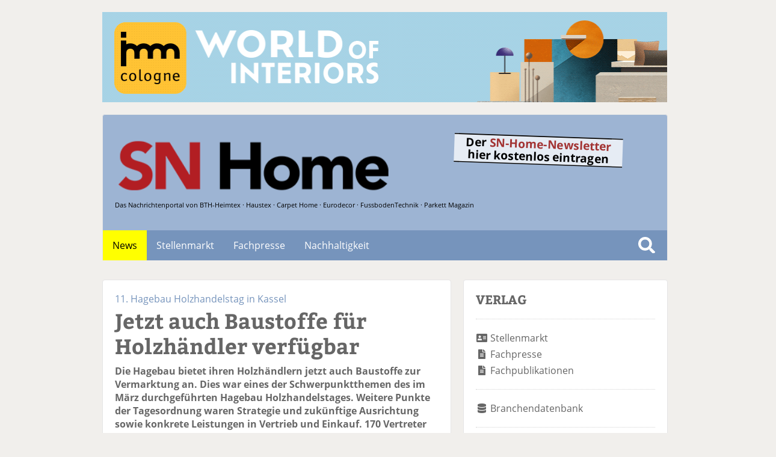

--- FILE ---
content_type: text/html; charset=UTF-8
request_url: https://www.sn-home.de/artikel-record_id-15678-dbname-Wirtschaft.htm
body_size: 4843
content:
<!DOCTYPE html>
<html lang='de'>
<head>
	<meta name='viewport' content='width=device-width, initial-scale=1'>
	<!--<base href='https://www.sn-home.de/'>-->
	<meta http-equiv='content-type' content='text/html; charset=utf-8'>
	<meta name='geo.placename' content='An der Alster 21, 20099 Sankt Georg, Hamburg, Germany'>
	<meta name='geo.position' content='53.559934;10.012088'>
	<meta name='geo.region' content='DE-Hamburg'>
	<meta name='icbm' content='53.559934, 10.012088'>
	<meta name='robots' content='index,follow'>
	<meta name='author' content='SN-Verlag, Hamburg, Germany'>
	<meta name='application-name' content='sn-home.de'>
<meta name='mobile-web-app-capable' content='yes'>
<meta name='apple-mobile-web-app-capable' content='yes'>
<meta name='apple-mobile-web-app-title' content='sn-home.de'>
<meta name='msapplication-TileColor' content='#2f2c2a'>
<meta name='theme-color' content='#2f2c2a'>
<meta name='apple-mobile-web-app-status-bar-style' content='#2f2c2a'>
<meta name='msapplication-config' content='css/favicons/browserconfig.xml?v=200518040800'>
<link rel='apple-touch-icon' sizes='57x57' href='css/favicons/apple-touch-icon-57x57.png?v=200518040800'>
<link rel='apple-touch-icon' sizes='60x60' href='css/favicons/apple-touch-icon-60x60.png?v=200518040800'>
<link rel='apple-touch-icon' sizes='72x72' href='css/favicons/apple-touch-icon-72x72.png?v=200518040800'>
<link rel='apple-touch-icon' sizes='76x76' href='css/favicons/apple-touch-icon-76x76.png?v=200518040800'>
<link rel='apple-touch-icon' sizes='114x114' href='css/favicons/apple-touch-icon-114x114.png?v=200518040800'>
<link rel='apple-touch-icon' sizes='120x120' href='css/favicons/apple-touch-icon-120x120.png?v=200518040800'>
<link rel='apple-touch-icon' sizes='144x144' href='css/favicons/apple-touch-icon-144x144.png?v=200518040800'>
<link rel='apple-touch-icon' sizes='152x152' href='css/favicons/apple-touch-icon-152x152.png?v=200518040800'>
<link rel='apple-touch-icon' sizes='180x180' href='css/favicons/apple-touch-icon-180x180.png?v=200518040800'>
<link rel='icon' type='image/png' href='css/favicons/android-chrome-36x36.png?v=200518040800' sizes='36x36'>
<link rel='icon' type='image/png' href='css/favicons/android-chrome-48x48.png?v=200518040800' sizes='48x48'>
<link rel='icon' type='image/png' href='css/favicons/android-chrome-72x72.png?v=200518040800' sizes='72x72'>
<link rel='icon' type='image/png' href='css/favicons/android-chrome-96x96.png?v=200518040800' sizes='96x96'>
<link rel='icon' type='image/png' href='css/favicons/android-chrome-144x144.png?v=200518040800' sizes='144x144'>
<link rel='icon' type='image/png' href='css/favicons/android-chrome-192x192.png?v=200518040800' sizes='192x192'>
<link rel='icon' type='image/png' href='css/favicons/favicon-16x16.png?v=200518040800' sizes='16x16'>
<link rel='icon' type='image/png' href='css/favicons/favicon-32x32.png?v=200518040800' sizes='32x32'>
<link rel='icon' type='image/png' href='css/favicons/favicon-96x96.png?v=200518040800' sizes='96x96'>
<link rel='shortcut icon' type='image/x-icon' href='css/favicons/favicon.ico?v=200518040800'>
<meta name='msapplication-TileImage' content='css/favicons/mstile-150x150.png?v=200518040800'>
<meta name='msapplication-square70x70logo' content='css/favicons/mstile-70x70.png?v=200518040800'>
<meta name='msapplication-square150x150logo' content='css/favicons/mstile-150x150.png?v=200518040800'>
<meta name='msapplication-wide310x150logo' content='css/favicons/mstile-310x150.png?v=200518040800'>
<meta name='msapplication-square310x310logo' content='css/favicons/mstile-310x310.png?v=200518040800'>
<link rel='manifest' href='css/favicons/manifest.json?v=200518040800' />
	<link rel='canonical' href='https://www.sn-home.de/artikel-record_id-15678-dbname-Wirtschaft.htm'>
	<link rel='alternate' type='application/rss+xml' title='RSS' href='https://www.sn-home.de/rss.php'>
	<link rel='preload' href='css/fonts/open-sans-v17-latin/css/all.css' as='style'>
	<link rel='preload' href='css/fonts/bitter-v15-latin/css/all.css' as='style'>
	<link rel='preload' href='css/reset.css' as='style'>
	<link rel='preload' href='css/main.css' as='style'>
	<link rel='stylesheet' type='text/css' href='css/fonts/fontawesome-free-5.12.0-web/css/all.min.css'>
	<link rel='stylesheet' type='text/css' href='css/fonts/open-sans-v17-latin/css/all.css'>
	<link rel='stylesheet' type='text/css' href='css/fonts/bitter-v15-latin/css/all.css'>
	<link rel='stylesheet' type='text/css' href='css/reset.css'>
	<link rel='stylesheet' type='text/css' href='css/main.css'>
	<script src='js/initial.js' type='text/javascript' async cookie-consent='functionality'></script>
	<script src='js/functions.js' type='text/javascript' async cookie-consent='functionality'></script>
<title>SN-Home.de - Hagebau Handelsgesellschaft für Baustoffe mbH & Co. KG: Jetzt auch Baustoffe für Holzhändler verfügbar</title>
<meta name='description' content='SN-Home.de - Hagebau Handelsgesellschaft für Baustoffe mbH & Co. KG: Jetzt auch Baustoffe für Holzhändler verfügbar' />
<meta name='keywords' content='SN-Home, Hagebau Handelsgesellschaft für Baustoffe mbH & Co. KG, Jetzt auch Baustoffe für Holzhändler verfügbar' />
	<!-- Matomo -->
<script>
  var _paq = window._paq = window._paq || [];
  /* tracker methods like "setCustomDimension" should be called before "trackPageView" */
  _paq.push(['trackPageView']);
  _paq.push(['enableLinkTracking']);
  _paq.push(['trackAllContentImpressions']);
  (function() {
    var u="//matomo.snverlag.viakom.cloud/";
    _paq.push(['setTrackerUrl', u+'matomo.php']);
    _paq.push(['setSiteId', '1']);
    var d=document, g=d.createElement('script'), s=d.getElementsByTagName('script')[0];
    g.async=true; g.src=u+'matomo.js'; s.parentNode.insertBefore(g,s);
  })();
</script>
<!-- End Matomo Code -->
</head>
<body>

<div class='wrapper'>

	<div class='toppart' id='leadtop'>
		<div class='quer'>
	<div data-track-content data-content-name='IMM'>
		<a href='https://www.imm-cologne.de/?utm_source=sn-verlag&utm_medium=display&utm_campaign=22721&utm_term=941x150&utm_content=msc_kme-25-016_DE_941x150_imm_adgapid_023_845011_00032087_084_0_0' target='_blank' rel='noopener' title='IMM' data-content-target>
			<img id='lead' src='/images/motive/IMM_1026-0126.gif' alt='IMM' title='IMM' style='width:100%;' loading='eager' data-content-piece>
		</a>
	</div>
</div>
		<div class='hoch'></div>
	</div>

	<div class='logo'>
<a href='https://sn-home.de'>
	<div id='newURL' style='position: relative; margin: auto; top: 0px; text-align: left; color: #000;'>
	<img src='/images/eigene/snhome.png' width='60%' alt='SN-Home.de'>
	<div id='subline' style='font-size: 0.7em; position: relative; margin: auto; top: 5px; text-align: left; color: #000;'>
		Das Nachrichtenportal von BTH-Heimtex · Haustex · Carpet Home · Eurodecor · FussbodenTechnik · Parkett Magazin</div>
	</div>
</a>

<a href='https://tc7cecff4.emailsys1a.net/3/6833/7b1ebe1afd/subscribe/form.html?_g=1662043243' target='_blank' rel='noopener'>
	<div id='Newsletterbanner'>
		Der <span class='red'>SN-Home-Newsletter</span><br />
		hier kostenlos eintragen
	</div>
</a>
</div>

	<div class='mainmenu' id='leadmain'>	<ul>
		<li><a  class='active' href='willkommen.htm'>News</a></li><li><a href='stellenmarkt.htm'>Stellenmarkt</a></li><li><a href='fachpresse.htm'>Fachpresse</a></li><li><a href='nachhaltigkeit.htm'>Nachhaltigkeit</a></li>		</ul>

		<div class='searchbox_container'>
			<div class='searchbox1'>
				<form action='liste.php' method='get' onsubmit='' name='Schnellsuche'><input id='search1' class='search' name='begriff' type='text' value='' placeholder='Suche...'><label for='search1'>Suche</label></form>			</div>
		</div>
</div>

		<!--			<div class='introtext-container'>
			<div class='introtext-image'
			style='background-image: linear-gradient(rgba(255,255,255,0.8), rgba(255,255,255,0.8)), url(images/slider/KW20_02.jpg)!important;'>
				<div class='introtext-text' style=''>
					<h1 style='margin-top:20px; color: var(--linkactive-light);'>
						Mehr Informationen
						<span>Trotz Corona? Wegen Corona!</span>
					</h1>
					Wir informieren umfassend. Aktuell. Sie können alle Titel, die hinter www.sn-home.de stehen, sofort lesen. Ohne Zugangsbeschränkung. Für alle im Homeoffice, die nahe an der Branche bleiben wollen / müssen.
					Ein starkes Signal unseres Verlages, der ab sofort unter SN-Home.de publiziert.
				</div>
				<div class='introtext-rechte'>&#169; SN-Verlag</div>
			</div>
		</div>

	-->
<br/>

	<div class="columns">

			<div class="column"><div class='newsitem'><a href='detail-seriennummer-5105.htm' title='Hagebau Handelsgesellschaft für Baustoffe mbH & Co. KG' class='heftlink' target='_self'>11. Hagebau Holzhandelstag in Kassel</a>
<h1 class='h1small'>Jetzt auch Baustoffe für Holzhändler verfügbar</h1><b>Die Hagebau bietet ihren Holzhändlern jetzt auch Baustoffe zur Vermarktung an. Dies war eines der Schwerpunktthemen des im März durchgeführten Hagebau Holzhandelstages. Weitere Punkte der Tagesordnung waren Strategie und zukünftige Ausrichtung sowie konkrete Leistungen in Vertrieb und Einkauf. 170 Vertreter von Handel und Industrie erlebten in Kassel erfolgreichen Neustart der Veranstaltung, die den Holzhandelsstandorten der Soltauer Kooperation nach drei Jahren Pause erstmals wieder eine eigene Plattform für ihre Themen und den Erfahrungsaustausch bot. </b><br><br>Voll wars. Nach drei Jahren Pause hatte die Hagebau Vertreter von Industrie und Handel zum 11. Holzhandelstag in Kassel zusammengerufen, und die Gelegenheit zum Austausch auf dieser Plattform wurde von den 170 Teilnehmern gern wahrgenommen. Schon bevor Hagebau-Aufsichtsratsvorsitzender Hartmut Richter seine Begrüßungsrede halten konnte, bat Geschäftsführer Hartmut Goldboom in seinen einleitenden Worten für die gestopfte Enge im Tagungssaal um Entschuldigung. Anschließend referierte er über aktuelle Markttrends und die strategischen Ziele der Hagebau. 2014 wolle man mit einem Einkaufsumsatz von 4,7 Mrd. EUR die führende Bauhandelskooperation in Deutschland sein. <br><br>Zur Position des Holzhandels in der Hagebau machte Hartmut Richter deutlich, dass der Holzhandel auch nach der Umstrukturierung im Fachhandel ein strategisch wichtiges Geschäftsfeld bei der Hagebau bleiben und in Zukunft weiter ausgebaut werde. Jörg Westergaard, Bereichsleiter Vertrieb Holz, ergänzte dazu, den Einkaufsumsatz der Hagebau-Holzhändler bis zum Jahr 2014 um weitere 100 Mio. EUR zu steigern. 2010 waren es rund 600 Mio. EUR. <br><br>Die Hagebau habe es richtig gemacht, meinte Westergaard mit Blick auf die Umstrukturierung im Fachhandel. "Die Zusammenarbeit der Vertriebssysteme im Holz- und Baustoffhandel steigert die Qualität der Maßnahmen und spart Kosten." Die Holzhandelsvertriebssysteme hätten sich 2010 sehr erfolgreich entwickelt. Die Anzahl der Systemnehmer wurde auf 148 Standorte erhöht. <br><br>In den kommenden Jahren stehen laut Westergaard Sortimentsgestaltung und der gemeinsame Einkauf im Fokus. Mit besonderen Tools wie dem Dekorfinder online, dem exklusiven Holz Profi-Katalog, dem lokalen Onlineshop-Konzept, den FTT-Vertriebskampagnen und den Konstruktionshilfen Holzbau zeige die Hagebau, dass sie in der Branche die Nase vorn habe. Westergaard kündigte zudem eine Internationalisierung der Vertriebsleistungen an. <br><br>Großes Schwerpunktthema bei Hagebau ist die Bereitstellung von Baustoffen für den Holzhandel. Das sei ein Hagebau-USP, unterstrich Johannes Lensges, Bereichsleiter Operatives Geschäft, der das Konzept vorstellte. "Das Angebot wäre ohne die Umstrukturierung im Fachhandel nicht möglich gewesen." Ziel sei es, durch neue Sortimente neue Ertragspositionen zu erschließen. Im ersten Schritt wurden Trockenbauprodukte für die Zielgruppe Tischler/Schreiner und Holzbau ausgewählt. Die Hagebau stellt dazu einen kompletten Baustein bereit, der die Artikellistung ebenso beinhaltet wie einen Vorschlag für die Ersteinlagerung und die Regalbeschriftung. Diese Dienstleistung, die ab sofort zur Verfügung steht, umfasst auch die Preiskommunikation und Unterstützung durch Schulungen.<div style='margin-top: 30px;'></div><div style='clear:both; margin-top: 20px;'></div>
aus <a href="fachpresse.php?querverweis-name=Parkett+Magazin">Parkett Magazin</a> 03/11 <i>(Wirtschaft)</i></div><div style='clear:both;'></div><div class='button-container'><a href='javascript:history.back()' class='button'>Zurück</a></div></div>

		<div class='column'>

			<div class='searchbox_container'>
	<div class='searchbox2'>
		<form action='liste.htm' method='get' onsubmit='' name='Schnellsuche'><input id='search2' class='search' name='begriff' type='text' value='' placeholder='Suche...'><label for='search2'>Suche</label></form>	</div>
</div>


		<div class='sidemenuhead'>VERLAG</div>

		<hr>

		<div class='sidemenu'>
			<ul>
				<li><i class='fas fa-address-card'></i> <a href='stellenmarkt.htm'>Stellenmarkt</a></li>
				<li><i class='fas fa-file-alt'></i> <a href='fachpresse.htm'>Fachpresse</a></li>
				<li><i class='fas fa-file-alt'></i> <a href='fachpresse-objekttyp-Fachpublikationen.htm'>Fachpublikationen</a></li>
<!--				<li><i class='fas fa-file-alt'></i> <a href='fachpresse-objekttyp-Studien.htm'>Studien</a></li>-->
			</ul>

			<hr>

			<ul>
				<li><i class='fas fa-database'></i> <a href='datenbank.htm'>Branchendatenbank</a></li>
			</ul>

			<hr>

			<ul>
				<!--<li><i class='fas fa-envelope'></i> <a href='kontakt.htm'>Kontakt</a></li>-->
				<li><i class='fas fa-info-circle'></i> <a href='impressum.htm'>Impressum</a></li>
			</ul>

			<hr>

			<ul>
				<li><i class='fas fa-star'></i> <a href='fachhaendler-db-bettenfachhaendler.htm'>Haustex Star</a></li>
				<li><i class='fas fa-star'></i> <a href='fachhaendler-db-heimtexfachhaendler.htm'>Heimtex Star</a></li>
				<li><i class='fas fa-star'></i> <a href='fachhaendler-db-parkettfachhaendler.htm'>Parkett Star</a></li>
			</ul>

		</div>

		
		</div>

	</div>

	<div class='footer'>
				<span style='float:left;'>
			<a href='impressum.htm' title='Impressum'>Impressum</a> |
			<a href='impressum.htm#Datenschutz' title='Datenschutz'>Datenschutz</a> |
			<a href='agb.htm' title='Allgemeine Geschäftsbedingungen'>Allgemeine Geschäftsbedingungen</a>
		</span>
		<span style='float:right;'>
			&copy; SN-Verlag Hamburg 2025		</span>
	</div>

</div>

</body>
</html>
